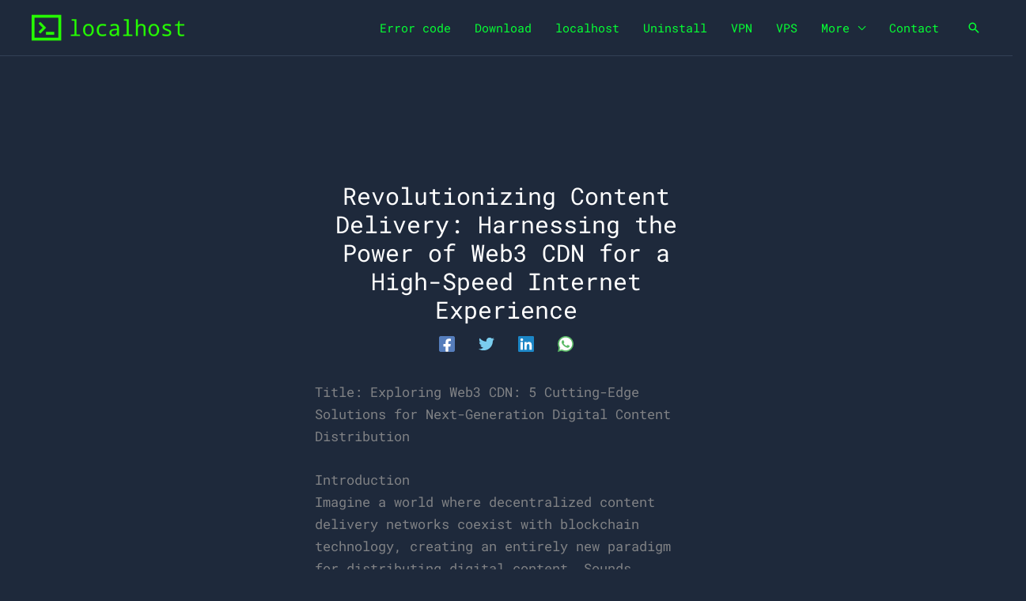

--- FILE ---
content_type: text/html; charset=utf-8
request_url: https://www.google.com/recaptcha/api2/aframe
body_size: 267
content:
<!DOCTYPE HTML><html><head><meta http-equiv="content-type" content="text/html; charset=UTF-8"></head><body><script nonce="vtsYZoBcxQ9_yw_VaVvO-g">/** Anti-fraud and anti-abuse applications only. See google.com/recaptcha */ try{var clients={'sodar':'https://pagead2.googlesyndication.com/pagead/sodar?'};window.addEventListener("message",function(a){try{if(a.source===window.parent){var b=JSON.parse(a.data);var c=clients[b['id']];if(c){var d=document.createElement('img');d.src=c+b['params']+'&rc='+(localStorage.getItem("rc::a")?sessionStorage.getItem("rc::b"):"");window.document.body.appendChild(d);sessionStorage.setItem("rc::e",parseInt(sessionStorage.getItem("rc::e")||0)+1);localStorage.setItem("rc::h",'1768432014428');}}}catch(b){}});window.parent.postMessage("_grecaptcha_ready", "*");}catch(b){}</script></body></html>